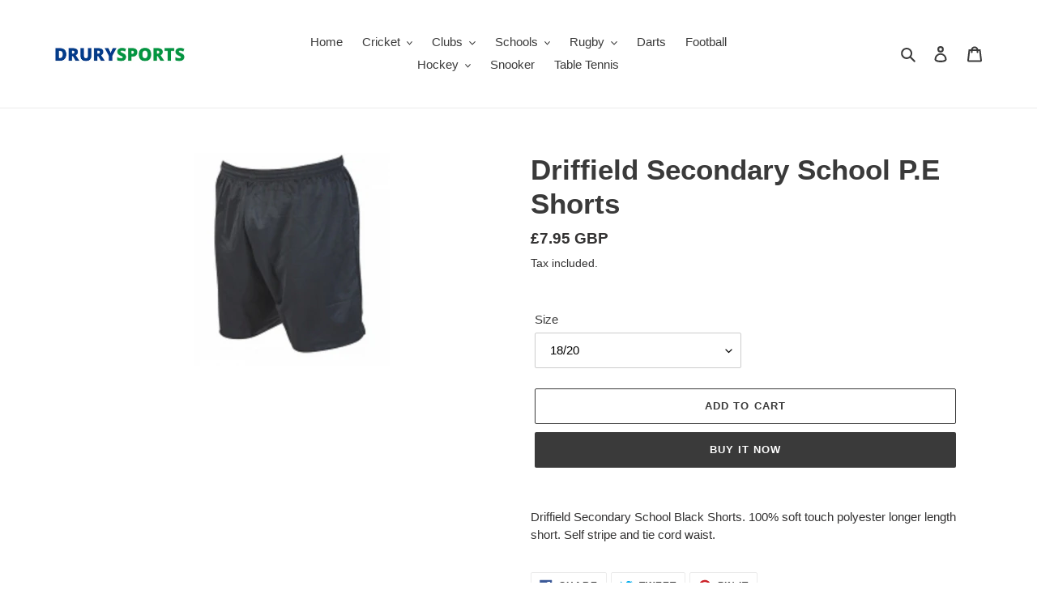

--- FILE ---
content_type: text/html; charset=UTF-8
request_url: https://app.inspon.com/dev-app/backend/api/api.php
body_size: 54
content:
{"product":{"title":"Driffield Secondary School P.E Shorts","featuredImage":{"id":"gid:\/\/shopify\/ProductImage\/36171800903917"},"options":[{"name":"Size","values":["18\/20","22\/24","26\/28","30\/32","34\/36","38\/40"]}],"variants":[{"id":42118440943853,"option1":"18\/20","title":"18\/20","price":"7.95"},{"id":42118440976621,"option1":"22\/24","title":"22\/24","price":"7.95"},{"id":42118441009389,"option1":"26\/28","title":"26\/28","price":"7.95"},{"id":42118441042157,"option1":"30\/32","title":"30\/32","price":"7.95"},{"id":42118441074925,"option1":"34\/36","title":"34\/36","price":"7.95"},{"id":42118441107693,"option1":"38\/40","title":"38\/40","price":"7.95"}]},"collection":[{"title":"Driffield Secondary School"}]}

--- FILE ---
content_type: text/html; charset=UTF-8
request_url: https://app.inspon.com/dev-app/backend/api/api.php
body_size: 654
content:
{"data":[{"fieldSize":"multiline","fieldname":"Initials Required","fontColor":"#000000","textColor":"#000","appVariant":[],"allVariants":true,"borderColor":"#cccccc","inpFieldType":"both","textFontSize":"14","tooltipColor":"#000","inputFontSize":"14","customLanguage":[],"textFieldWidth":"auto","backgroundColor":"#fff","textFieldMinMax":false,"allVariantValues":[],"borderRadiusSize":"0","customPriceAddon":"","placeholderColor":"#cccccc","productCondition":{"products":[],"condition":[],"collection":["Beverley Town CC Juniors","Beverley Town CC Ladies","Beverley Town CC Seniors","Cottingham CC","Driffield Town CC","Duncombe Park CC","Ebberston CC","Folkton And Flixton CC","Forge Valley CC","Ganton CC","Great Habton CC","Hornsea CC","Kirk Deighton Juniors CC","Kirk Deighton Seniors CC","Kirkella CC","Londesborough Park CC","Nawton Grange CC","Ripon CC Juniors","Ripon CC Seniors","Scarborough And Ryedale CC","Stockton And Hopgrove CC","Thornton Dale CC","Westow CC"],"prodTitleEqual":[],"prodTitleContains":[],"collectionTitleEqual":[],"collectionTitleContains":[]},"textFieldHeading":"Initals Required","thisProductCheck":false,"thisVariantCheck":false,"allConditionCheck":false,"anyConditionCheck":false,"rightToLeftOption":false,"selectedAddonData":[],"textFieldRequired":false,"prodPriceAddonData":{"id":"","price":"","prodId":"","prodType":"","prodTitle":"","variantTitle":""},"textFieldMaxLength":false,"textFieldMinLength":false,"textMaxLengthChars":"50","textMinLengthChars":"1","allConditionVariant":false,"allVariantValuesNew":[],"anyConditionVariant":false,"fieldResizeDisabled":false,"thisCollectionCheck":true,"defaultTextfieldFont":"1","noneConditionVariant":false,"selectedProductsdata":[],"showOnAllFieldsCheck":false,"textFieldCustomPrice":false,"textFieldPlaceholder":"I am a sample text.","textFieldTranslation":false,"textFieldtoolTipInfo":"","textFieldtoolTipOption":false,"selectedCollectionsData":[{"id":"410981859565","title":"Beverley Town CC Juniors"},{"id":"674084094331","title":"Beverley Town CC Ladies"},{"id":"410982121709","title":"Beverley Town CC Seniors"},{"id":"416676675821","title":"Cottingham CC"},{"id":"350422008045","title":"Driffield Town CC"},{"id":"350420861165","title":"Duncombe Park CC"},{"id":"350420992237","title":"Ebberston CC"},{"id":"350422040813","title":"Folkton And Flixton CC"},{"id":"350421123309","title":"Forge Valley CC"},{"id":"350422073581","title":"Ganton CC"},{"id":"350421254381","title":"Great Habton CC"},{"id":"350421319917","title":"Hornsea CC"},{"id":"670745231739","title":"Kirk Deighton Juniors CC"},{"id":"350421352685","title":"Kirk Deighton Seniors CC"},{"id":"350421385453","title":"Kirkella CC"},{"id":"400439935213","title":"Londesborough Park CC"},{"id":"350421483757","title":"Nawton Grange CC"},{"id":"409969852653","title":"Ripon CC Juniors"},{"id":"410990805229","title":"Ripon CC Seniors"},{"id":"350421647597","title":"Scarborough And Ryedale CC"},{"id":"350421713133","title":"Stockton And Hopgrove CC"},{"id":"425158672621","title":"Thornton Dale CC"},{"id":"350421844205","title":"Westow CC"}],"textFieldRequiredMessage":"Please enter a text before adding to cart","data_id":"41293"}],"image_record":0,"notesAttr":"{\"notes\":false,\"buynowbutton\":false,\"anounceUpd\":false,\"newInstall\":false}","themeVersion":"1.0 theme"}